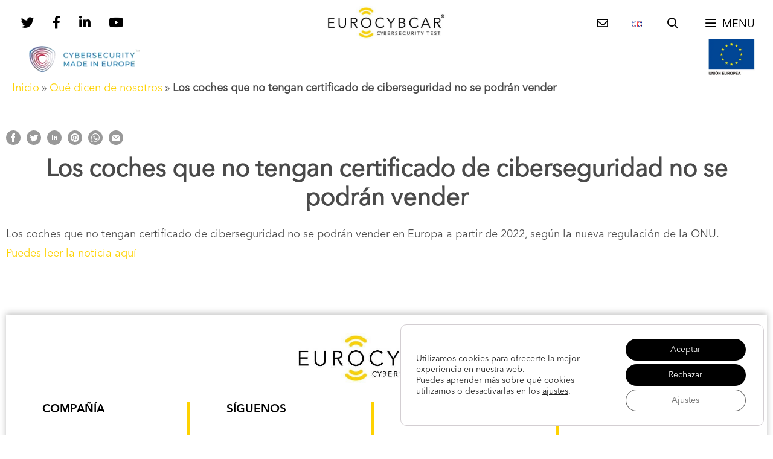

--- FILE ---
content_type: text/css
request_url: https://eurocybcar.com/wp-content/themes/eurocybcar/style.css?ver=1759385920
body_size: 4285
content:
/*
 Theme Name:   GeneratePress Child
 Theme URI:    https://generatepress.com
 Description:  Default GeneratePress child theme
 Author:       Tom Usborne
 Author URI:   https://tomusborne.com
 Template:     generatepress
 Version:      0.1
*/
:target::before {
    display: inline-block!important;
}
.redes_sociales ul{margin-bottom: 0!important;width: max-content;position: relative;z-index: 99;}
.caja-logo-ue-home{position: relative;}
.logo-ue-home{height: 40px;width: auto; float:right;margin-right: 15px;margin-top:5px;}
.logo-cibereu {max-width: 140px;}
.site-logo {position:absolute; left:0; right:0;}
@media only screen and (min-width:1240px) {
    .caja-logo-ue-home{margin-bottom: 50px;}
    .logo-cibereu {max-width: 220px;float:left;position: absolute;left: 30px; margin-top:-20px;}
    .logo-ue-home{height: 60px; float:right;position: absolute;right: 30px;  margin-right: 0;margin-top:-15px;}
    .video-home{max-height: 700px;overflow: hidden;}
    .video-home video {margin-top: -270px;}
}
.entry-header, .widget {
    text-align: center;
}

@font-face {
    font-family: LinoTypeDemi;
    src: url(font/Linotype-AvenirNextLTPro-Demi.otf) format("opentype"), url(font/Linotype-AvenirNextLTPro-Demi.ttf) format("truetype");
	font-display: swap;
}

@font-face {
    font-family: LinoType;
    src: url(font/Linotype-AvenirNextLTPro-Regular.otf) format("opentype"), url(font/Linotype-AvenirNextLTPro-Regular.ttf) format("truetype");
	font-display: swap;
}

h2 {
    font-family: LinoTypeDemi, sans-serif;
}

a,
body,
h3,
li,
p {
    font-family: LinoType, sans-serif;
}

body {
    margin: 0;
    position: relative;
}

h2 + h3 {
    padding-top: 10px;
}

.no-sidebar #comments,
.no-sidebar .inside-article>*,
.no-sidebar .paging-navigation {
    margin-left: auto;
    margin-right: auto;
}

a.button,
a.button:visited,
button,
html input[type=button],
input[type=reset],
input[type=submit] {
    border-width: 1px;
    border-style: solid;
    border-color: inherit;
}

.entry-meta {
    text-transform: uppercase;
    font-size: 70%;
    letter-spacing: .05em;
}

.hidden,
.solo-mobile {
    display: none;
}

/* .entry-content,
.entry-summary,
.page-content,
.post-image {
    margin-top: 2.5em;
}

.post-image-above-header .inside-article .featured-image,
.post-image-above-header .inside-article .post-image {
    margin-bottom: 2.5em;
} */

.site-description {
    margin-top: 1em;
}

.post {
    margin-bottom: 4em;
}

.site-main .gallery, fieldset legend, p {
    margin-bottom: 2em;
}

.mr-0 { margin-right: 0 !important; }

.small { font-size: 50%; }

.aligncenter { text-align: center; }


:target::before {
  content: "";
  display: block;
  height: 120px; /* aquí la altura de la cabecera fija*/
  margin: -120px 0 0; /* altura negativa de la cabecera fija */
}

#mobile-header .inside-navigation, .main-navigation.has-branding .inside-navigation{justify-content: flex-end;}
#mobile-header.toggled .main-nav > ul, #mobile-header .menu-toggle, #mobile-header .mobile-bar-items {
    display: block;
    z-index: 5;
} 
/*---TOP BAR ---*/
.redes_sociales {
    float: left;
}
.redes_sociales ul {
    margin-left: 0;
}
.redes_sociales li {
    display: inline;
}
.redes_sociales a {
    margin-left: 25px;
    font-size: 1.2em;
    color: #000;
    line-height: 60px;
}
.redes_sociales a:hover, .banderas a:hover {
    color: #fed201;
}

#site-navigation .navigation-branding, #sticky-navigation .navigation-branding {
    margin-left: 45% !important;
}

.main-navigation.slideout-navigation .main-nav > ul > li > a {
    line-height: 30px;
}


.main-navigation.slideout-navigation .main-nav > ul > li {
    margin-bottom: 20px;
}




/*---- HOME ---*/

.botones-nav {
    padding-left: 30px;
    padding-right: 30px;
}

.wp-block-button .wp-block-button__link {
    line-height: 1.2em;
    font-size: 22px;
}

.fondogris { background-color: #f2f2f2; }
.fondogrisoscuro { background-color: #4a4a4a; }
.fondoamarillo { background-color: #fed201; margin-bottom: 0 !important; }

h2,
h2.fondoamarillo,
h2.fondogris,
h2.fondogrisoscuro,
h3,
h3.fondoamarillo,
h3.fondogrisoscuro,
h3.fondogris {
    margin-bottom: 0;
}

.entry-content>[class*=wp-block-]:not(:last-child) {
    margin-bottom: 0;
}


.fondocontacto {
    background-color: #fff;
    background-image: url(https://eurocybcar.com/wp-content/uploads/2018/12/bola-mundo2.jpg);
    background-position: bottom left;
    background-repeat: no-repeat;
    background-size: 300px;
    margin-bottom: 40px;
    max-width: 96% !important;
    padding: 0 2%;
}

.fondocontacto .wp-block-column:first-child {
    padding-left: 20px;
}

.fondocontacto input.wpcf7-text, .fondocontacto textarea {
    background: #fff;
    color: #666;
    border: 0;
    border-bottom: 2px solid #d2d2d2;
    border-radius: 0;
    max-height: 100px;
}

.fondocontacto .wpcf7-submit {
    background-color: #fed201;
    border-color: #000;
    margin-right: 30px;
    border-radius: 24px;
}

.mc4wp-form input[type=submit] {
    border-radius: 24px;
}



h3:after {
    content: "";
    position: absolute;
    background: #fed201;
    width: 150px;
    height: 8px;
    left: 0;
    right: 0;
    margin: 50px auto 0;
}
h3.fondoamarillo:after {
    background: #fff;
}
h3.fondoamarillo.sinlinea:after {
     content: " ";
     background: #fed201;
     width: 0;
     height: 0;
}

.separadoramarillo {
    background-color: #fed201;
    margin-bottom: 20px;
    width: 150px;
    height: 8px;
    margin-top: 0;
}

.columnashome {
    background-color: #f2f2f2;
    background-image: url(https://www.eurocybcar.com/wp-content/uploads/2019/10/imagen-tecnologia.png);
    background-position: center center;
    background-repeat: no-repeat;
    background-size: contain;
    margin-bottom: 0;
}

.columnashome h3:after {
    content: none;
}



.textoestrecho {
    padding: 0 150px;
}

.wp-block-column.derecha {
    padding-left: 200px;
}

.wp-block-column.izquierda {
    padding-right: 200px;
}

.wp-block-columns.fondogris, .wp-block-columns.fondoamarillo, .wp-block-image.fondoamarillo {
    margin-bottom: 0;
}

.textwidget,
.widget_nav_menu ul {
    margin-top: 40px;
}

.widget_nav_menu li {
    margin-left: 20px;
    text-align: left;
}

.widget_nav_menu li a {
    color: #000;
}




.wp-block-column.columnaizq {
    padding-left: 60px;
}

.wp-block-column.columnacentral {
    margin-left: 0;
}

.wp-block-column.columnader {
    margin-left: 0;
    padding-right: 60px;
}

p.titulotec {
    font-size: 1.8em;
    margin-bottom: 10px;
    border-bottom: 4px solid #fed201;
    margin-left: 60px;
}

p.bien,
p.mal {
    padding-left: 65px;
    font-size: 1.2em;
    background-repeat: no-repeat;
    min-height: 60px;
}

p.bien {
    background-image: url(https://eurocybcar.com/wp-content/uploads/2019/10/bien.png);
}

p.mal {
    background-image: url(https://eurocybcar.com/wp-content/uploads/2019/10/mal.png);
}

.columnacentral p {
    margin-left: 32px;
    margin-right: 32px;
}

.columnader p.titulotec {
    text-align: right;
}

.columnader p.bien,
.columnader p.mal {
    padding-left: 0;
    padding-right: 65px;
    text-align: right;
    background-position: top right;
}

/*--- CATEGORIAS DE NOTICIAS ---*/
.category.post-image-above-header .inside-article .post-image,
.archive.post-image-above-header .inside-article .post-image{
    margin-bottom: 0;
    line-height: 0;
    padding-bottom: 0;
    box-shadow: 5px 0 10px rgba(50,50,50,.3);
}


.category .entry-header {
    text-align: left;
}
.category .entry-summary {
    margin-top: 0;
}

.category .inside-article,
.post-type-archive .inside-article,
.category .page-header h2 {
    padding: 0 20px 20px !important;
}

.category h1.page-title {
    text-align: center;
    text-transform: uppercase;
    margin-bottom: 20px;
    font-size: 40px;
}

.recuadro {
    border: 2px solid #fed201;
    background-color: #fff;
    padding: 20px;
    box-shadow: 5px 5px 10px rgba(50,50,50,.3);
}


/*-- SIDEBAR --*/
#right-sidebar {
    padding: 50px 20px;
    background-color: #fed201;
}
#right-sidebar .widget-title {
    text-align: center;
 }
#right-sidebar .widget {
    background-color: #fed201;
}
#right-sidebar .widget .wpcf7-list-item-label {
    color: #000;
}
#right-sidebar .widget .wpcf7-list-item-label a {
    color: #000;
    text-decoration: underline;
    margin: 0 0 0 .2em;
}

.wpcf7-submit {
    display: block;
    margin: 0 auto;
}

/* Archivo de Hackeos */

.botoncontacto {
    text-align: right;
    margin-bottom: 20px;
    float: right;
}
.botoncontacto a {
    border: 2px solid #000;
    border-radius: 28px;
    box-shadow: none;
    cursor: pointer;
    display: inline-block;
    font-size: 18px;
    margin: 0;
    padding: 12px 24px;
    text-align: center;
    text-decoration: none;
    overflow-wrap: break-word;
    color: #000;
    background-color: #fed201;
}
.botoncontacto a:hover {
    background-color: #fff;
}
.listaCasos {
    width: 100%;
    background-color: #fdfdfd;
    color: #000;
}
.listaCasos thead, .listaCasos th {
    background-color: #fed201;
    padding: 10px;
    text-transform: uppercase;
}
.listaCasos td {
    padding: 10px;
}

.listaCasos .titulo a {
    color: #000;
}
.listaCasos .titulo a:hover {
    color: #fed201;
}
.listaCasos .boton {
    text-align: center;
}
.listaCasos .extracto {
    display: none;
}
.listaCasos .extracto {
    padding: 10px 20px;
}
.fichaCaso {
    width: 100%;
    background-color: #fff;
    color: #000;
    border: 1px solid #fff;
}
.fichaCaso thead, .fichaCaso th {
    background-color: #fed201;
    padding: 4px;
    border: 1px solid #fff;
}
.fichaCaso td {
    padding: 4px;
    border: 1px solid #fff;
}
.fichaCaso .subtitulo {
    text-align: right;
    font-weight: bold;
    vertical-align: top;
    text-transform: uppercase;
}

.nav-links {
    text-align: center;
}
.nav-links>* {
    padding: 5px 10px;
    color: #000;
    text-transform: uppercase;
    font-weight: bold;
}
.nav-links .current {
    background-color: #fed201;
    border-radius: 15px;
}

/*-- Archivo de informes --*/
.botonesInformes {
    padding: 15px 0;
    display: flex;
    justify-content: center;
}
.categoria-informes {
    padding: 0;
    display: flex;
    justify-content: center;
}
a.btn-informes {
    border: 1px solid #fed201;
    padding: 10px 20px;
    font-weight: 700;
}
a.btn-informes:hover {
    border: 1px solid #000;
    color: #000;
}
.entry-content:not(:first-child), .entry-summary:not(:first-child), .page-content:not(:first-child) {
    margin-top: 1em;
}
@media only screen and (max-width: 768px) {
    .single-informes #content {
        display: flex;
        flex-direction: column-reverse;
    }
}

.single-informes .entry-title {
    margin-top: 40px;
    clear: both;
}
#gp-social-share {
    min-height: 50px;
    align-content: center;
}
/*.post-type-archive-informes h2.entry-title a, .post-type-archive-informes .post-image a {
    pointer-events: none;
}*/
/*------ARTÍCULO DE NOTAS DE PRENSA---*/
.columna_derecha {
    width: 25%;
    float: right;
    padding: 20px 20px 50px;
    border: 1px solid #fed201;
    margin-top: 30px;
    margin-left: 20px !important;
}
.entry-content.notas{
    display: flex;
    flex-wrap: nowrap;
}
.entry-content .texto{
    width: 70%;
    display: inline;
    margin-right: 30px;
}
.entry-content .columna{
    display: inline;
    width: 30%;
}
/*--- PIE ---*/
.site-footer {
    box-shadow: 0 -3px 10px rgba(50,50,50,.3);
    padding: 10px;
    margin: 20px 10px;
}
.inside-footer-widgets>div {
    border-right: 5px solid #fed201;
    min-height: 250px;
}
.inside-footer-widgets>div:last-of-type {
    border-right: 0;
}
.widget-title {
    text-align: left;
    margin-left: 20px;
}

.logos-footer-1,.logos-footer-3 {
    display: flex;
    flex-wrap: wrap;
    justify-content: space-evenly;
}
.logos-footer-1 img{
    height: 30px;
}

.logos-footer-3 img{
    height: 50px;
}
.logos-footer-movil{display: none;}
.logos-footer-movil .logos-footer-2 img {max-height: 80px; height: auto!important;}
@media only screen and (max-width:1440px) {
    .textoestrecho {
        padding: 0 100px;
    }
}

@media only screen and (max-width:1240px) {
    .textoestrecho {
        padding: 0 50px;
    }
}

@media only screen and (max-width:1024px) {
    .entry-content{padding-right:20px; padding-left:20px;}
    .site-logo {
        padding-left: 0;
    }
    .textoestrecho {
        padding: 0 20px;
    }
    .wp-block-column.derecha {
        padding-left: 150px;
    }
    .wp-block-column.izquierda {
        padding-right: 150px;
    }
}


@media only screen and (max-width:768px) {
    body, button, input, select, textarea {
    font-size: 15px;
    }
    h3{font-size: 18px;padding-bottom: 50px;}

    .info_basica_pd_home {display:none;}

    .logos-footer-movil{display: block;}
    .logos-footer{display: none;}
    .columnashome, .fondocontacto {
        background-image: none;
        max-width: 96%!important;
        padding: 0 2% !important;
        margin-left: 0 !important;
    }
    .no-mobile {
        display: none;
    }
    .solo-mobile {
        display: block;
    }
    .site-logo, .wp-block-column.columnader, .wp-block-column.columnaizq, .wp-block-column.derecha {
        padding-left: 0;
    }
    .columnader p.titulotec {
        text-align: left;
    }
    .columnader p.bien, .columnader p.mal {
        padding-left: 65px;
        padding-right: 0;
        text-align: left;
        background-position: top left;
    }
    .wp-block-column {
        margin-bottom: 20px;
    }
    .wp-block-column.derecha, .wp-block-column.izquierda {
        padding-right: 0;
        padding-left: 0;
    }
    .listaCasos {
        font-size: .8em;
    }
    .listaCasos .extracto .inside-article {
        padding: 0 !important;
    }
    .fondocontacto div:first-child {
        order: 5;
    }
}



/*-- FORMACION --*/
.listaFormacion {
    padding-top:  30px;
    background-color:  #f2f2f2;
}
.listaFormacion .entry-title {
    text-transform:  uppercase;
}
.listaFormacion a.masinfo {
    text-transform: uppercase;
    color: #000;
    padding: 5px 20px;
    margin: 10px;
    border-radius: 5px;
    text-align: center;
    border: 1px solid #000;
    width: 25%;
    background-color: #f2f2f2;
    display: block;
    margin: 10px auto;
}
.flotanteFormacion{text-align: center}
.flotanteFormacion img {
    max-width: 12em;
    margin: 0 0 2em 2em;
}

.nombre_curso {
    font-size:  1.5em;
}
.imgFormacion {
    padding: 50px;
    display: flex;
    justify-content: center;
}
.detalles-formacion {
    position: relative;
    margin:  20px 0 50px;
}
.formacion-title {
    font-size:  1.3em;
}
.formacion-title:before {
    content: "";
    position: absolute;
    background: #fed201;
    width: 150px;
    height: 8px;
    left: 0;
    right: 0;
    margin: -20px auto 5px 0;
}
.btn-sumario {
    background-color: #fed201;
    border: 2px solid #000;
    text-align: center;
    font-size: 1.2em;
    width: 12em;
    padding: 10px;
    border-radius: 24px;
    color: #000;
    font-weight: 700;
    display: block;
    margin: 20px;
}
.btn-sumario:hover {
    background-color: #fff;
    color:  #000;
}
.btn-sumario:active,.btn-sumario:focus, .btn-sumario:visited {
     color:  #000!important;  
}
.titulo-contenido {
    display: flex;
    align-items: center;
    margin-bottom:  2em;
}
.titulo-contenido h4 {
    margin-bottom:  0;
}
.titulo-contenido h4 a {
    color: #000;
}
.btn-contenido {
    background-color: #fed201 !important;
    font-size: 2em;
    min-width: 2em;
    height: 2em;
    color: #000!important;
    font-weight: 700;
    display: flex;
    margin-right:  1em;
    justify-content: center;
    align-items: center;
}
.btn-contenido:hover {
    background-color: #fff;
    color:  #000;
}
.extracto-contenido {
    display:  none;
}
.extracto-contenido:target {
    display:  block;
}



@media screen and (min-width: 769px) {
    .single-formacion .grid-75 {
        padding-right:  5em;
    }
}


/***** REGISTRO *****/
h3.rcp_header:after, .rcp-table-wrapper h3:after {
    content: none;
}
.rcp_user_fieldset {
    display: flex;
    flex-wrap: wrap;
    gap: 1%;
}

.rcp_user_fieldset p input {
    width: 100%;
}
.rcp_form fieldset.rcp_login_data {
    margin: 0 auto;
}
fieldset.rcp_login_data {
    max-width: 400px;
}
@media screen and (min-width: 769px) {
    .rcp_user_fieldset p {
        width: 49%;
    }
}
.rcp_registration_total_details tr { width: auto !important; }
table.rcp-table { border: 0; }
.rcp_registration_total_details td {
    border: 0;
    padding: 0 30px;
}


/*AJUSTES DE GRUPOS DE COLUMNAS PARA FORMULARIOS*/

.trescolumnas, .doscolumnas {
  	display: flex;
  	flex-wrap:wrap; 
	margin-bottom: 1rem;
	gap: 2%;
}


.trescolumnas > p, .trescolumnas > div{
  	width: 32%;
}
.doscolumnas > p {
	width: 49%;
}

.trescolumnas  input, .doscolumnas  input, .trescolumnas select, .unacolumna input {
	width: 100%;
}

form > div.privacidadformulario > p > span > span > span{
margin-left: 0;
}

p.texto-legal {
    font-size: .7rem;
}
.trescolumnas label, .doscolumnas label {
	font-weight: bold;
}
.trescolumnas label > span, .doscolumnas label > span, span.red {
	color: red;
}

@media(max-width: 768px){

	.trescolumnas > p, .doscolumnas > p, .trescolumnas > div{
	  	width: 100%;
	}
}




